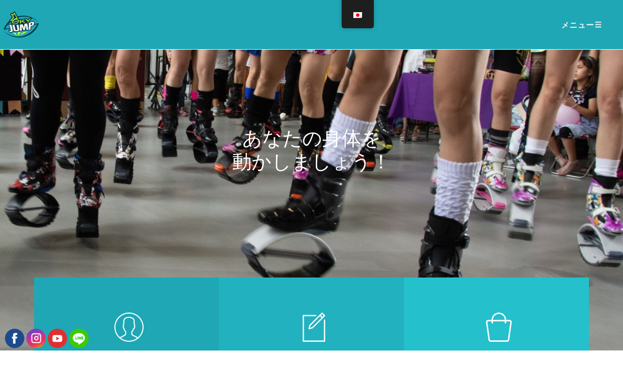

--- FILE ---
content_type: text/html; charset=UTF-8
request_url: https://www.skyjump.jp/
body_size: 37049
content:
<!DOCTYPE html>
<html lang="en">
<head>
	<title>SKYJUMP-Kangooboots/リバウンドブーツを使ったフィットネスエクササイズ</title>
<meta charset="utf-8">
<meta http-equiv="X-UA-Compatible" content="IE=edge">
<meta name="description" content="SKYJUMP-Kangooboots/リバウンドブーツを使ったフィットネスエクササイズ">
<meta name="viewport" content="width=device-width, initial-scale=1">

<meta property="og:type" content="blog" />
<meta property="og:url" content="https://www.skyjump.jp/">
<meta property="og:title" content="SKYJUMP-Kangooboots/リバウンドブーツを使ったフィットネスエクササイズ" />
<meta property="og:description" content="SKYJUMP-Kangooboots/リバウンドブーツを使ったフィットネスエクササイズ" />
<meta property="og:site_name" content="SKYJUMP.JP" />
<meta property="og:image" content='https://www.skyjump.jp/images/skyjump-top.png'>
<meta property="og:image:secure_url" content="https://www.skyjump.jp/images/skyjump-top.png" />

<link rel="stylesheet" type="text/css" href="styles/bootstrap-4.1.2/bootstrap.min.css">
<link href="plugins/font-awesome-4.7.0/css/font-awesome.min.css" rel="stylesheet" type="text/css">
<link rel="stylesheet" type="text/css" href="plugins/OwlCarousel2-2.2.1/owl.carousel.css">
<link rel="stylesheet" type="text/css" href="plugins/OwlCarousel2-2.2.1/owl.theme.default.css">
<link rel="stylesheet" type="text/css" href="plugins/OwlCarousel2-2.2.1/animate.css">
<link rel="stylesheet" type="text/css" href="plugins/colorbox/colorbox.css">
<link rel="stylesheet" type="text/css" href="plugins/leaflet/leaflet.css">
<link rel='stylesheet' id='trp-language-switcher-style-css' href='/blog/wp-content/plugins/translatepress-multilingual/assets/css/trp-floater-language-switcher.css' type='text/css' media='all' />
<link rel='stylesheet' id='trp-language-switcher-style-css' href='/blog/wp-content/plugins/translatepress-multilingual/assets/css/trp-language-switcher.css' type='text/css' media='all' />
<style>#trp-floater-ls.trp-top-right{right:40%;}</style>
<!-- Google Tag Manager -->
<script>(function(w,d,s,l,i){w[l]=w[l]||[];w[l].push({'gtm.start':new Date().getTime(),event:'gtm.js'});var f=d.getElementsByTagName(s)[0],j=d.createElement(s),dl=l!='dataLayer'?'&l='+l:'';j.async=true;j.src='https://www.googletagmanager.com/gtm.js?id='+i+dl;f.parentNode.insertBefore(j,f);})(window,document,'script','dataLayer','GTM-T8Q9W4Q');</script>
<!-- End Google Tag Manager -->
<!-- Meta Pixel Code -->
<script>
!function(f,b,e,v,n,t,s)
{if(f.fbq)return;n=f.fbq=function(){n.callMethod?
n.callMethod.apply(n,arguments):n.queue.push(arguments)};
if(!f._fbq)f._fbq=n;n.push=n;n.loaded=!0;n.version='2.0';
n.queue=[];t=b.createElement(e);t.async=!0;
t.src=v;s=b.getElementsByTagName(e)[0];
s.parentNode.insertBefore(t,s)}(window, document,'script',
'https://connect.facebook.net/en_US/fbevents.js');
fbq('init', '1675210459814778');
fbq('track', 'PageView');
</script>
<noscript><img height="1" width="1" style="display:none"
src="https://www.facebook.com/tr?id=1675210459814778&ev=PageView&noscript=1"
/></noscript>
<!-- End Meta Pixel Code -->
	<link rel="stylesheet" type="text/css" href="styles/main_styles.css?v=2019120501">
	<link rel="stylesheet" type="text/css" href="styles/responsive.css">
	<script>
	fbq('track', 'ViewContent', {
	  content_name: 'Homepage',
	  content_category: 'Institucional'
	});
	</script>
</head>
<body>
<div class="super_container">
		<header class="header pl-3">
		<div class="container-fluid">
			<div class="row">
				<div class="col">
					<div class="header_content d-flex flex-row align-items-center justify-content-start trans_400">
						<a href="index.html"><div class="logo d-flex flex-row align-items-center justify-content-start"><img src="images/logo.png" alt="SkyJUMP" height="60"></div></a>
						<nav class="main_nav">
							<ul class="d-flex flex-row align-items-center justify-content-start">
								<li><a href="quemsomos.html">私たちは</a></li>
								<li><a href="index.html">スカイジャンプについて</a></li>
								<li><a href="botas.html">ブーツ</a></li>
								<li><a href="treinamento.html">トレーニング</a></li>
								<li><a href="instrutores.html">インストラクター</a></li>
								<li><a href="ondeencontrar.html">施設のご案内</a></li>
								<li><a href="news.html">ニュース</a></li>
								<li><a href="eventos.html">イベント</a></li>
								<li><a href="contato.html">連絡先</a></li>
								<li><a href="https://skyjumpshop.com/">ショップ</a></li>
							</ul>
						</nav>
						<div class="phone d-flex flex-row align-items-center justify-content-start ml-auto"><i class="fa fa-phone" aria-hidden="true"></i><div>(+81) 090-6614-2177</div></div>
					</div>
				</div>
			</div>
		</div>
	</header>
	<!-- Hamburger -->
	<div class="hamburger_bar trans_400 d-flex flex-row align-items-center justify-content-start">
		<div class="hamburger">
			<div class="menu_toggle d-flex flex-row align-items-center justify-content-start">
				<span style="width:70px;">メニュー</span>
				<div class="hamburger_container">
					<div class="menu_hamburger">
						<div class="line_1 hamburger_lines" style="transform: matrix(1, 0, 0, 1, 0, 0);"></div>
						<div class="line_2 hamburger_lines" style="visibility: inherit; opacity: 1;"></div>
						<div class="line_3 hamburger_lines" style="transform: matrix(1, 0, 0, 1, 0, 0);"></div>
					</div>
				</div>
			</div>
		</div>
	</div>
	<!-- Menu -->
	<div class="menu trans_800">
		<div class="menu_content d-flex flex-column align-items-center justify-content-center text-center">
			<ul>
				<!--<li><a href="index.html">Home</a></li>-->
				<li><a href="quemsomos.html">私たちは</a></li>
				<li><a href="index.html">スカイジャンプについて</a></li>
				<li><a href="botas.html">ブーツ</a></li>
				<li><a href="treinamento.html">トレーニング</a></li>
				<li><a href="instrutores.html">インストラクター</a></li>
				<li><a href="ondeencontrar.html">施設のご案内</a></li>
				<li><a href="news.html">ニュース</a></li>
				<li><a href="eventos.html">イベント</a></li>
				<li><a href="contato.html">連絡先</a></li>
				<li><a href="https://skyjumpshop.com/">ショップ</a></li>
			</ul>
		</div>
		<div class="menu_phone d-flex flex-row align-items-center justify-content-start"><i class="fa fa-phone" aria-hidden="true"></i><span style="color:#fff;">(+81) 090-6614-2177</span></div>
	</div>	<!-- Home -->
	<div class="home">
		<div class="background_image" style="background-image:url(images/index.jpg)"></div>
		<div class="overlay"></div>
		<div class="home_container">
			<div class="container">
				<div class="row">
					<div class="col">
						<div class="home_content text-center">
							<div class="home_title">あなたの身体を<br>動かしましょう！</div>
						</div>
					</div>
				</div>
			</div>
		</div>
	</div>
	<!-- Boxes -->
	<div class="boxes">
		<div class="container">
			<div class="row">
				<div class="col">
					<div class="boxes_container d-flex flex-lg-row flex-column align-items-start justify-content-start" style="margin-top:120px;">
						<div class="box" style="min-height:290px;">
							<div class="box_title"><a href="treinamento.html" style="color:#fff;"><img src="images/icon_1.png" alt="" /><br />Sky JUMPのインストラクターになろう</a></div>
							<div class="box_text d-none"><p>トレーニングに参加し、専門家向けのトレーニングプログラムを確認してください。</p></div>
						</div>
						<div class="box" style="min-height:290px;">
							<div class="box_title"><a href="skyjump-basico.html" style="color:#fff;"><img src="images/icon_2.png" alt="" /><br />Sky JUMP フィットネスオンライン</a></div>
							<div class="box_text d-none"><p>アカデミーで別のクラスを提供し、より多くの生徒を持ちましょう！</p></div>
						</div>
						<div class="box" style="min-height:290px;">
							<div class="box_title"><a href="https://skyjumpshop.com/" style="color:#fff;"><img src="images/icon_3.png" alt="" /><br />Sky JUMP ショップオンライン</a></div>
							<div class="box_text d-none"><p>スカイジャンプビジネスパートナーになって、収入を増やしましょう。</p></div>
						</div>
					</div>
				</div>
			</div>
		</div>
	</div>
	<!-- About -->
	<div class="about">
		<div class="container about_container">
			<div class="row mb-5">
            	<div class="col-12 col-lg-6 mb-5">
            		<table class="table table-bordered">
						<thead>
							<tr>
							  <th colspan="2" bgcolor="#1FA7B5" style="border-color:#1FA7B5;" class="text-center text-white h3">ニュース</th>
							</tr>
						</thead>
						<tbody>
							<tr>	<th class="text-center"><a href="news.html" class="text-decoration-none text-dark">20/09/2025</a></th>		<td><a href="news.html" class="text-decoration-none text-dark">Expo Mundial Osaka 2025</a></td></tr><tr>	<th class="text-center"><a href="news.html" class="text-decoration-none text-dark">30/08/2025</a></th>		<td><a href="news.html" class="text-decoration-none text-dark">Coletando Cultural Brasil e Japão</a></td></tr><tr>	<th class="text-center"><a href="news.html" class="text-decoration-none text-dark">24/09/2023</a></th>		<td><a href="news.html" class="text-decoration-none text-dark">SkyJUMP Dance Festival 2023</a></td></tr><tr>	<th class="text-center"><a href="news.html" class="text-decoration-none text-dark">24/09/2023</a></th>		<td><a href="news.html" class="text-decoration-none text-dark">INSTRUCTORS - Sky JUMP Dance Festival 2023</a></td></tr><tr>	<th class="text-center"><a href="news.html" class="text-decoration-none text-dark">24/09/2023</a></th>		<td><a href="news.html" class="text-decoration-none text-dark">INSTRUCTORS - Sky JUMP Dance Festival 2023</a></td></tr>						</tbody>
					</table>
				</div>
				<div class="col-12 col-lg-6 mb-5">
            		<table class="table table-bordered">
						<thead>
							<tr>
							  <th colspan="2" bgcolor="#1FA7B5" style="border-color:#1FA7B5;" class="text-center text-white h3">イベント</th>
							</tr>
						</thead>
						<tbody>
							<tr>	<th class="text-center"><a href="eventos.html" class="text-decoration-none text-dark">20/09/2025</a></th>		<td><a href="eventos.html" class="text-decoration-none text-dark">Sky JUMP - Expo Osaka 2025</a></td></tr><tr>	<th class="text-center"><a href="eventos.html" class="text-decoration-none text-dark">20/09/2025</a></th>		<td><a href="eventos.html" class="text-decoration-none text-dark">Expo Mundial Osaka 2025</a></td></tr><tr>	<th class="text-center"><a href="eventos.html" class="text-decoration-none text-dark">14/09/2025</a></th>		<td><a href="eventos.html" class="text-decoration-none text-dark">Dia de gravação vídeo Coreografia</a></td></tr><tr>	<th class="text-center"><a href="eventos.html" class="text-decoration-none text-dark">30/08/2025</a></th>		<td><a href="eventos.html" class="text-decoration-none text-dark">Lançamento Coletânea Cultural Brasil e Japão</a></td></tr><tr>	<th class="text-center"><a href="eventos.html" class="text-decoration-none text-dark">10/11/2024</a></th>		<td><a href="eventos.html" class="text-decoration-none text-dark">Sky JUMP Dance Festival 2024</a></td></tr>						</tbody>
					</table>
				</div>
			</div>
			<div class="row">
            	<div class="col-12">
            		<video width="100%" class="pb-5 mb-5" controls><source src="video2.mp4" type="video/mp4">お使いのブラウザはHTML5ビデオをサポートしていません。</video>
				</div>
            	<div class="col-lg-6">
					<div class="about_content">
						<div class="section_title_container"><div class="section_title">スカイジャンプ<br>について</span></div></div>
						<div class="text_highlight">Sky JUMPは、リバウンドブーツを使ったフィットネスエクササイズの一種です。</div>
						<div class="about_text"><p>この特殊なブーツは最大80％の衝撃を吸収し、幅広い年齢や体型の人々が練習できる使いやすい設計となっています。<br>
<br>
Sky JUMPの練習には、Kangoo Jumpsのリバウンドブーツを履いて正しい姿勢を保つことが求められ、脚、おしり、お腹の筋肉を鍛えます。さらに、リバウンドブーツは足の関節を保護し、セルライトの改善や血流の促進にも役立ちます。<br>
<br>
このダンスクラスでは、リバウンドブーツを使った独自の振り付けにより、明るく楽しい雰囲気の中でカロリー消費と共にバランス、機動性、音楽性、運動協調性、体力の維持を発展させます。サンドラ・マツモト教授によって開発され、リバウンドブーツを活用したこのエクササイズは、健康的なライフスタイルをサポートします。<br>
<br>
Kangoo Jumpsは、リバウンドブーツの先駆者として知られる革命的なフィットネス機器のメーカーです。この革新的なブランドは、特許取得済みのテクノロジーを駆使し、健康とフィットネスを追求する人々に向けた製品を提供しています。<br>
<br>
SKYJUMPはKangoo Jumpsの日本公式販売代理店です。</p></div>
					</div>
				</div>
			</div>
		</div>
		<div class="about_background">
			<div class="container fill_height">
				<div class="row fill_height">
					<div class="col-lg-6 offset-lg-6 fill_height">
						<div class="about_image"><img src="images/a1.jpg?v=20200301" alt=""></div>
					</div>
				</div>
			</div>
		</div>
	</div>
	<br><br>
	<!-- Testimonials -->
	<div class="testimonials">
	<div class="parallax_background parallax-window" data-parallax="scroll" data-image-src="images/testimonials.jpg" data-speed="0.8"></div>
	<div class="container">
		<div class="row">
			<div class="col-lg-12">
				<div class="section_title_container">
					<div class="section_title">堆積</div>
				</div>
			</div>
		</div>
		<br /><br /><br /><br />
		<div class="row">
				<div class="col-lg-6">		<div class="test d-flex flex-row align-items-start justify-content-start"><div><div class="test_image"><img src="[data-uri]" alt="" />		</div></div><div class="test_content">			<div class="test_name"><a href="#">パトリシア・ワガツマ</a></div><div class="test_text"><p>心にも身体にも良い!! すごい！ 大好き！！</p></div>		</div></div>	</div>	<div class="col-lg-6">		<div class="test d-flex flex-row align-items-start justify-content-start"><div><div class="test_image"><img src="[data-uri]" alt="" />		</div></div><div class="test_content">			<div class="test_name"><a href="#">フレイレ・ムクヤマ</a></div><div class="test_text"><p>軽量化と運動協調の改善ができました！</p></div>		</div></div>	</div>	<div class="col-lg-6">		<div class="test d-flex flex-row align-items-start justify-content-start"><div><div class="test_image"><img src="[data-uri]" alt="" />		</div></div><div class="test_content">			<div class="test_name"><a href="#">クリスティアーネ・スーザ</a></div><div class="test_text"><p>とてもお勧めのSKYJUMP🥰私は非常に座りがちな人で、ほとんど運動をしていませんでした。ジムで時々行ったのは、娘のダニが実験クラスに連れて行ってくれただけです。結局、クラスに行かずには行けませんでした。 私の人生に多くの利点をもたらしています：自尊心、気質、運動協調、抵抗、体重減少と友情は別として😊私を励まし、応援してくれたことに対して松本サンドラに感謝☺️励ましのアンジェラ、ありがとうございました ソニーニャ、ナオミ、マユミ、ユキ...</p></div>		</div></div>	</div>	<div class="col-lg-6">		<div class="test d-flex flex-row align-items-start justify-content-start"><div><div class="test_image"><img src="[data-uri]" alt="" />		</div></div><div class="test_content">			<div class="test_name"><a href="#">村永真由美</a></div><div class="test_text"><p>SKY JUMPは単なるダンスではなく、情熱があるんです！ 私は有効的なSKY JUMPクラスを受講するまで非常に座りがちな人でした、Jumpは私に身体運動をする別の楽しい方法を教えてくれました。 スカイジャンプは、気質、抵抗、運動協調、音楽性、減量、高い自尊心、姿勢、新しい友達など、私の人生にいくつかの利点をもたらしました。 みんなに超オススメ!!</p></div>		</div></div>	</div>	<div class="col-lg-6">		<div class="test d-flex flex-row align-items-start justify-content-start"><div><div class="test_image"><img src="[data-uri]" alt="" />		</div></div><div class="test_content">			<div class="test_name"><a href="#">ベアトリス小島</a></div><div class="test_text"><p>とても楽しくて楽しいです❤️❤️</p></div>		</div></div>	</div>	<div class="col-lg-6">		<div class="test d-flex flex-row align-items-start justify-content-start"><div><div class="test_image"><img src="[data-uri]" alt="" />		</div></div><div class="test_content">			<div class="test_name"><a href="#">杉谷ルアナ</a></div><div class="test_text"><p>SKY JUMPを練習することの楽しさがわかった、そしてこのダンスは、体と心にとても良いです！</p></div>		</div></div>	</div>		</div>
	</div>
</div>	
	<!-- Gallery -->
	<div class="gallery">
	<div class="gallery_slider_container">
		<div class="owl-carousel owl-theme gallery_slider">
			<div class="owl-item"><img src="images/g_01.jpg" alt=""></div>
			<div class="owl-item"><img src="images/g_02.jpg" alt=""></div>
			<div class="owl-item"><img src="images/g_03.jpg" alt=""></div>
			<div class="owl-item"><img src="images/g_04.jpg" alt=""></div>
			<div class="owl-item"><img src="images/g_05.jpg" alt=""></div>
			<div class="owl-item"><img src="images/g_06.jpg" alt=""></div>
			<div class="owl-item"><img src="images/g_07.jpg" alt=""></div>
			<div class="owl-item"><img src="images/g_08.jpg" alt=""></div>
		</div>
	</div>
</div>	
	<!-- Footer -->
	<footer class="footer">		
	<div class="container">
		<div class="row">
			<div class="col-lg-8 offset-lg-2">
				<div class="footer_container">
					<div class="footer_content">
						<div class="footer_sn d-block text-center py-4">
							<a href="https://www.facebook.com/skyjumpjp" target="_blank"><img src="images/icon_facebook.png" alt="Facebook" width="60"></a>
							<a href="https://instagram.com/skyjumpofficial_jpn?igshid=NzZhOTFlYzFmZQ==" target="_blank"><img src="images/icon_instagram.png" alt="Instagram" width="60"></a>							<a href="https://www.youtube.com/channel/UCLky1-PxqxuSoUJZu3nD4xw" target="_blank"><img src="images/icon_youtube.png" alt="Youtube" width="60"></a>
							<a href="https://lin.ee/MFhShOw" target="_blank"><img src="images/icon_line.png" alt="Line" width="60"></a>
						</div>
						<div class="footer_logo"><a href="index.html"><div class="logo d-flex flex-row align-items-center justify-content-center"><img src="images/logo.png" alt=""></div></a></div>
						<div class="copyright d-flex flex-row align-items-start justify-content-sm justify-content-center">Copyright &copy;<script>document.write(new Date().getFullYear());</script> All rights reserved</div>
					</div>
				</div>
			</div>
		</div>
	</div>
</footer>
<div id="langSelect" style="position:fixed;left:10px;bottom:5px;z-index:999999">
<!--
	<a href="?la=pt"><img src="images/pt.png" alt="Português" title="Português" /></a>
	<a href="?la=ja"><img src="images/ja.png" alt="日本語" title="日本語" /></a>
-->
	<a href="https://www.facebook.com/skyjumpjp" target="_blank"><img src="images/icon_facebook.png" alt="Facebook" width="40"></a>
	<a href="https://instagram.com/skyjumpofficial_jpn?igshid=NzZhOTFlYzFmZQ==" target="_blank"><img src="images/icon_instagram.png" alt="Instagram" width="40"></a>	<a href="https://www.youtube.com/channel/UCLky1-PxqxuSoUJZu3nD4xw" target="_blank"><img src="images/icon_youtube.png" alt="Youtube" width="40"></a>
	<a href="https://lin.ee/MFhShOw" target="_blank"><img src="images/icon_line.png" alt="Line" width="40"></a>
</div>
<div id="trp-floater-ls" onclick="" data-no-translation="" class="trp-language-switcher-container trp-floater-ls-flags trp-top-right trp-color-dark only-flags">
	<div id="trp-floater-ls-current-language" class="">
	<a href="#" class="trp-floater-ls-disabled-language trp-ls-disabled-language"><img class="trp-flag-image" src="/blog/wp-content/plugins/translatepress-multilingual/assets/images/flags/ja.png" width="18" height="12" alt="日本語" title="日本語"></a>	</div>
	<div id="trp-floater-ls-language-list" class="">
		<div class="trp-language-wrap" style="padding:10px;">
			<a href="?la=ja"><img class="trp-flag-image" src="/blog/wp-content/plugins/translatepress-multilingual/assets/images/flags/ja.png" width="18" height="12" alt="日本語" title="日本語"></a>
			<a href="?la=pt"><img class="trp-flag-image" src="/blog/wp-content/plugins/translatepress-multilingual/assets/images/flags/pt_BR.png" width="18" height="12" alt="Português" title="Português"></a>
		</div>
	</div>
</div>	
</div>
<script src="js/jquery-3.2.1.min.js"></script>
<script src="styles/bootstrap-4.1.2/popper.js"></script>
<script src="styles/bootstrap-4.1.2/bootstrap.min.js"></script>
<script src="plugins/greensock/TweenMax.min.js"></script>
<script src="plugins/greensock/TimelineMax.min.js"></script>
<script src="plugins/scrollmagic/ScrollMagic.min.js"></script>
<script src="plugins/greensock/animation.gsap.min.js"></script>
<script src="plugins/greensock/ScrollToPlugin.min.js"></script>
<script src="plugins/OwlCarousel2-2.2.1/owl.carousel.js"></script>
<script src="plugins/easing/easing.js"></script>
<script src="plugins/progressbar/progressbar.min.js"></script>
<script src="plugins/parallax-js-master/parallax.min.js"></script>
<script src="plugins/colorbox/jquery.colorbox-min.js"></script>
<script src="plugins/leaflet/leaflet.js"></script>
<script src="js/custom.js"></script>
<!-- Google Tag Manager (noscript) -->
<noscript><iframe src="https://www.googletagmanager.com/ns.html?id=GTM-T8Q9W4Q" height="0" width="0" style="display:none;visibility:hidden"></iframe></noscript>
<!-- End Google Tag Manager (noscript) -->
<script>
// Função de segurança
function safeTrack(eventName, params) {
  if (typeof fbq === 'function') {
    fbq('track', eventName, params);
  } else {
    console.warn('fbq not loaded yet:', eventName, params);
  }
}

// Disparar ao clicar em qualquer link de localização
document.addEventListener('click', function(e) {
  const link = e.target.closest('.local-link');
  if (!link) return;

  const city = link.getAttribute('data-city') || link.textContent.trim();
  const href = link.href;

  safeTrack('LocationClick', {
    content_name: 'Onde Encontrar',
    content_category: 'Localização',
    city: city,
    destination: href
  });
});
</script>
</body>
</html>

--- FILE ---
content_type: text/css
request_url: https://www.skyjump.jp/styles/main_styles.css?v=2019120501
body_size: 21285
content:
@charset "utf-8";
/* CSS Document */

/******************************

[Table of Contents]

1. Fonts
2. Body and some general stuff
3. Header
4. Menu
5. Home
6. Boxes
7. About
8. Testimonials
9. Gallery
10. Services
11. Blog
12. Footer


******************************/

/***********
1. Fonts
***********/

@import url('https://fonts.googleapis.com/css?family=Montserrat:200,300,400,500,600,700');

/*********************************
2. Body and some general stuff
*********************************/

*
{
	margin: 0;
	padding: 0;
	-webkit-font-smoothing: antialiased;
	-webkit-text-shadow: rgba(0,0,0,.01) 0 0 1px;
	text-shadow: rgba(0,0,0,.01) 0 0 1px;
}
body
{
	font-family: 'Montserrat', sans-serif;
	font-size: 14px;
	font-weight: 400;
	background: #FFFFFF;
	color: #fff;
}
div
{
	display: block;
	position: relative;
	-webkit-box-sizing: border-box;
    -moz-box-sizing: border-box;
    box-sizing: border-box;
}
ul
{
	list-style: none;
	margin-bottom: 0px;
}
p
{
	font-family: 'Montserrat', sans-serif;
	font-size: 14px;
	line-height: 2;
	font-weight: 400;
	color: #535353;
	-webkit-font-smoothing: antialiased;
	-webkit-text-shadow: rgba(0,0,0,.01) 0 0 1px;
	text-shadow: rgba(0,0,0,.01) 0 0 1px;
}
p a
{
	display: inline;
	position: relative;
	color: inherit;
	border-bottom: solid 1px #ffa07f;
	-webkit-transition: all 200ms ease;
	-moz-transition: all 200ms ease;
	-ms-transition: all 200ms ease;
	-o-transition: all 200ms ease;
	transition: all 200ms ease;
}
p:last-of-type
{
	margin-bottom: 0;
}
a
{
	-webkit-transition: all 200ms ease;
	-moz-transition: all 200ms ease;
	-ms-transition: all 200ms ease;
	-o-transition: all 200ms ease;
	transition: all 200ms ease;
}
a, a:hover, a:visited, a:active, a:link
{
	text-decoration: none;
	-webkit-font-smoothing: antialiased;
	-webkit-text-shadow: rgba(0,0,0,.01) 0 0 1px;
	text-shadow: rgba(0,0,0,.01) 0 0 1px;
}
p a:active
{
	position: relative;
	color: #FF6347;
}
p a:hover
{
	color: #FFFFFF;
	background: #ffa07f;
}
p a:hover::after
{
	opacity: 0.2;
}
::selection
{
	background: rgba(249,140,0,0.75);
	color: #FFFFFF;
}
p::selection
{
	
}
h1{font-size: 48px;}
h2{font-size: 36px;}
h3{font-size: 24px;}
h4{font-size: 18px;}
h5{font-size: 14px;}
h1, h2, h3, h4, h5, h6
{
	font-family: 'Montserrat', sans-serif;
	-webkit-font-smoothing: antialiased;
	-webkit-text-shadow: rgba(0,0,0,.01) 0 0 1px;
	text-shadow: rgba(0,0,0,.01) 0 0 1px;
	line-height: 1.2;
}
h1::selection, 
h2::selection, 
h3::selection, 
h4::selection, 
h5::selection, 
h6::selection
{
	
}
.form-control
{
	color: #db5246;
}
section
{
	display: block;
	position: relative;
	box-sizing: border-box;
}
.clear
{
	clear: both;
}
.clearfix::before, .clearfix::after
{
	content: "";
	display: table;
}
.clearfix::after
{
	clear: both;
}
.clearfix
{
	zoom: 1;
}
.float_left
{
	float: left;
}
.float_right
{
	float: right;
}
.trans_200
{
	-webkit-transition: all 200ms ease;
	-moz-transition: all 200ms ease;
	-ms-transition: all 200ms ease;
	-o-transition: all 200ms ease;
	transition: all 200ms ease;
}
.trans_300
{
	-webkit-transition: all 300ms ease;
	-moz-transition: all 300ms ease;
	-ms-transition: all 300ms ease;
	-o-transition: all 300ms ease;
	transition: all 300ms ease;
}
.trans_400
{
	-webkit-transition: all 400ms ease;
	-moz-transition: all 400ms ease;
	-ms-transition: all 400ms ease;
	-o-transition: all 400ms ease;
	transition: all 400ms ease;
}
.trans_500
{
	-webkit-transition: all 500ms ease;
	-moz-transition: all 500ms ease;
	-ms-transition: all 500ms ease;
	-o-transition: all 500ms ease;
	transition: all 500ms ease;
}
.trans_800
{
	-webkit-transition: all 800ms ease;
	-moz-transition: all 800ms ease;
	-ms-transition: all 800ms ease;
	-o-transition: all 800ms ease;
	transition: all 800ms ease;
}
.fill_height
{
	height: 100%;
}
.super_container
{
	width: 100%;
	overflow: hidden;
}
.prlx_parent
{
	overflow: hidden;
}
.prlx
{
	height: 130% !important;
}
.parallax-window
{
    min-height: 400px;
    background: transparent;
}
.parallax_background
{
	position: absolute;
	top: 0;
	left: 0;
	width: 100%;
	height: 100%;
}
.background_image
{
	position: absolute;
	top: 50px;
	left: 0;
	width: 100%;
	height: 100%;
	background-repeat: no-repeat;
	background-size: cover;
	background-position: center center;
}
.nopadding
{
	padding: 0px !important;
}
.button
{
	width: 190px;
	height: 43px;
	border-radius: 22px;
	background: #f98c00;
	box-shadow: 0 0 1px 0 #FFFFFF inset, 0 0 1px 0 #FFFFFF;
	text-align: center;
}
.button a
{
	display: block;
	position: relative;
	width: 100%;
	height: 100%;
	line-height: 43px;
	font-size: 16px;
	font-weight: 500;
	color: #fff;
	z-index: 1;
}
.button a::before
{
	position: absolute;
	left: 50%;
	top: 0;
	-webkit-transform: translateX(-50%);
	-moz-transform: translateX(-50%);
	-ms-transform: translateX(-50%);
	-o-transform: translateX(-50%);
	transform: translateX(-50%);
	width: 130px;
	height: 100%;
	content: '';
	background: #ff9711;
	border-radius: 22px;
	z-index: -1;
	-webkit-transition: all 200ms ease;
	-moz-transition: all 200ms ease;
	-ms-transition: all 200ms ease;
	-o-transition: all 200ms ease;
	transition: all 200ms ease;
}
.button:hover a::before
{
	width: 100%;
}
.section_subtitle
{
	font-size: 12px;
	font-weight: 600;
	text-transform: uppercase;
	color: #ff9711;
	line-height: 0.75;
}
.section_title
{
	font-size: 72px;
	font-weight: 400;
	color: #262626;
	line-height: 1.1;
	margin-top: 3px;
}
.section_title span
{
	font-weight: 600;
}
.rating i::before
{
	font-family: 'FontAwesome';
	content: "\f005";
	font-style: normal;
	margin-right: 4px;
	color: #e0cccd;
}
.rating_1 i:first-child::before{color: #fba40e;}
.rating_2 i:first-child::before{color: #fba40e;}
.rating_2 i:nth-child(2)::before{color: #fba40e;}
.rating_3 i:first-child::before{color: #fba40e;}
.rating_3 i:nth-child(2)::before{color: #fba40e;}
.rating_3 i:nth-child(3)::before{color: #fba40e;}
.rating_4 i:first-child::before{color: #fba40e;}
.rating_4 i:nth-child(2)::before{color: #fba40e;}
.rating_4 i:nth-child(3)::before{color: #fba40e;}
.rating_4 i:nth-child(4)::before{color: #fba40e;}
.rating_5 i:first-child::before{color: #fba40e;}
.rating_5 i:nth-child(2)::before{color: #fba40e;}
.rating_5 i:nth-child(3)::before{color: #fba40e;}
.rating_5 i:nth-child(4)::before{color: #fba40e;}
.rating_5 i:nth-child(5)::before{color: #fba40e;}

/*********************************
3. Header
*********************************/

.header
{
	position: fixed;
	top: 0;
	left: 0;
	width: 100%;
	border-bottom: solid 1px #FFFFFF;
	background: #1FA7B5;
	z-index: 100;
}
.header_content
{
	width: 100%;
	height: 101px;
}
.header.scrolled .header_content
{
	height: 65px;
}
.logo
{
	left: -30px;
}
.logo > div
{
	font-size: 28.3px;
	line-height: 0.75;
	color: #FFFFFF;
	font-weight: 700;
}
.logo > div span
{
	font-weight: 300;
	text-transform: uppercase;
}
.main_nav
{
	margin-left: 30px;
}
.main_nav ul li:not(:last-of-type)
{
	margin-right: 35px;
}
.main_nav ul li a
{
	font-size: 16px;
	font-weight: 300;
	color: #fff;
}
.main_nav ul li.active a,
.main_nav ul li a:hover
{
	color: #fff;
	font-weight: bold;
}
.phone
{
	height: 43px;
	padding-left: 23px;
	padding-right: 20px;
	border-radius: 22px;
	border: solid 1px #fff;
	box-shadow: 0 0 1px 0 #fff inset, 0 0 1px 0 #fff;
}
.phone i
{
	font-size: 18px;
	color: #fff;
	margin-right: 12px;
}
.phone > div
{
	font-size: 16px;
	font-weight: 300;
	color: #fff;
}
.hamburger_bar
{
	position: fixed;
	top: 0;
	right: calc((100vw - 690px) / 2 - 15px);
	width: auto;
	height: 101px;
	z-index: 102;
}
.hamburger_bar.scrolled
{
	height: 65px;
}
.hamburger
{
	display: none;
	position: absolute;
	top: 50%;
	-webkit-transform: translateY(-50%);
	-moz-transform: translateY(-50%);
	-ms-transform: translateY(-50%);
	-o-transform: translateY(-50%);
	transform: translateY(-50%);
	right: 0px;
	cursor: pointer;
	padding: 15px;
	z-index: 2;
}
.menu_toggle
{
	display: block;
}
.menu_hamburger
{
	display: block;
	position: relative;
	width: 12px;
	height: 12px;
}
.hamburger_lines
{
	display: block;
	position: absolute;
	left: 0px;
	width: 100%;
	height: 2px;
	background: #F7F7F7;
	-webkit-transition: all 800ms ease;
	-moz-transition: all 800ms ease;
	-ms-transition: all 800ms ease;
	-o-transition: all 800ms ease;
	transition: all 800ms ease;
	transform-origin: center center;
}
.line_1
{
	top: 0px;
}
.line_2
{
	top: 5px;
}
.line_3
{
	top: 10px;
}
.hamburger.active .line_1
{
	transform: translateY(5px) rotate(45deg) !important;
}
.hamburger.active .line_3
{
	transform: translateY(-5px) rotate(-45deg) !important;
}
.hamburger.active .line_2
{
	opacity: 0 !important;
}
.menu_toggle span
{
	display: block;
	position: relative;
	font-size: 16px;
	font-weight: 700;
	line-height: 12px;
	letter-spacing: 1px;
	text-transform: uppercase;
	color: #F7F7F7;
	margin-top: 1px;
}

/*********************************
4. Menu
*********************************/

.menu
{
	position: fixed;
	top: 0;
	left: 0;
	width: 100vw;
	height: 100vh;
	background: rgba(31,167,181,0.95);
	z-index: 101;
	visibility: hidden;
	opacity: 0;
	padding-bottom: 100px;
}
.menu.active
{
	visibility: visible;
	opacity: 1;
}
.menu_content
{
	width: 100%;
	height: 100%;
}
.menu_content ul li:not(:last-child)
{
	margin-bottom: 3px;
}
.menu_content ul li
{
	display: block;
}
.menu_content ul li a
{
	display: block;
	font-size: 24px;
	text-transform: uppercase;
	color: rgba(255,255,255,1);
	font-weight: bold;
	letter-spacing: 0.075em;
}
.menu_content ul:hover li a
{
	color: rgba(255,255,255,0.5);
}
.menu_content ul li a:hover
{
	color: rgba(255,255,255,1);
}
.menu_phone
{
	position: absolute;
	width:60%;
	text-align:center;
	left: 50%;
	-webkit-transform: translateX(-50%);
	-moz-transform: translateX(-50%);
	-ms-transform: translateX(-50%);
	-o-transform: translateX(-50%);
	transform: translateX(-50%);
	bottom: 100px;
	height: 43px;
	padding-left: 23px;
	padding-right: 20px;
	border-radius: 22px;
	border: solid 1px #fff;
	box-shadow: 0 0 1px 0 #fff inset, 0 0 1px 0 #fff;
}
.menu_phone i
{
	font-size: 18px;
	color: #fff;
	margin-right: 12px;
}
.menu_phone span{
	width:100%;
	text-align:center;
}

/*********************************
5. Home
*********************************/

.home
{
	width: 100%;
	height: 100vh;
	overflow: hidden;
}
.overlay
{
	position: absolute;
	left: 0;
	bottom: -270px;
	width: 120%;
	height: 270px;
	background: #FFFFFF;
	transform-origin: top left;
	/*transform: rotate(-8deg);*/
	z-index: 1;
	box-shadow: 0 0 1px 0 #FFFFFF inset, 0 0 1px 0 #FFFFFF;
}
.home_container
{
	position: absolute;
	left: 0;
	top: 30.61%;
	width: 100%;
}
.video_link
{
	display: inline-block;
	z-index: 1;
}
.video_icon
{
	width: 30px;
	height: 30px;
	background: #ff9711;
	border-radius: 50%;
	margin-right: 16px;
}
.video_icon i
{
	color: #FFFFFF;
	font-size: 10px;
}
.vimeo:focus
{
	outline: none;
}
.video_text
{
	font-size: 16px;
	font-weight: 500;
	color: #fff;
	-webkit-transition: all 200ms ease;
	-moz-transition: all 200ms ease;
	-ms-transition: all 200ms ease;
	-o-transition: all 200ms ease;
	transition: all 200ms ease;
}
.video_text:hover
{
	color: #ff9711;
}
.home_title
{
	font-size: 40px;
	font-weight: 400;
	color: #fff;
	line-height: 1.2;
	padding-top: 40px;
}
.home_subtitle
{
	font-size: 16px;
	font-weight: 500;
	color: #fff;
	margin-top: -6px;
}
.home_button
{
	border: solid 1px #FFFFFF;
	margin-top: 44px;
}
.home_button a
{
	line-height: 41px;
}

/*********************************
6. Boxes
*********************************/

.boxes
{
	z-index: 1;
	margin-top: -270px;
}
.box
{
	width: calc(100% / 3);
	min-height: 391px;
	padding-left: 47px;
	padding-top: 52px;
	padding-right: 37px;
	padding-bottom: 65px;
	text-align: center;
}
.box:first-child
{
	background: #1FA7B5;
}
.box:nth-child(2)
{
	background: #22B2BF; /* #606060; */
}
.box:nth-child(3)
{
	background: #24C0CC; /* #6C6C6C; */
}
.box_icon
{
	width: 66px;
	height: 66px;
}
.box_icon img
{
	max-width: 100%;
	margin-bottom: 60px;
}
.box_title
{
	font-size: 24px;
	font-weight: 400;
	color: #fff;
	line-height: 1.2;
	height: 150px;
	margin-top: 20px;
}
.box_title img
{
	max-width: 100%;
	margin-bottom: 30px;
}
.box_text
{
	margin-top: 20px;
}
.box_text p
{
	color: #FFFFFF;
}
.box_link_container
{
	position: absolute;
	left: 48px;
	bottom: -21px;
}
.box_link_container a
{
	display: block;
	width: 100%;
	height: 100%;
}
.box_link
{
	width: 41px;
	height: 41px;
	border-radius: 50%;
	background: #FFFFFF;
}
.box_link:hover
{
	transform: scale(1.2);
}
.box_link > div
{
	width: 39px;
	height: 39px;
	border-radius: 50%;
	background: #ff9711;
	font-size: 19.2px;
	font-weight: 500;
	color: #FFFFFF;
	line-height: 39px;
	text-align: center;
}

/*********************************
7. About
*********************************/

.about
{
	padding-top: 100px;
	margin-bottom: 150px;
	 background: #FFFFFF;
}
.about_container
{
	z-index: 2;
}
.about_content
{
	-webkit-transform: translateY(28px);
	-moz-transform: translateY(28px);
	-ms-transform: translateY(28px);
	-o-transform: translateY(28px);
	transform: translateY(28px);
}
.about_content .section_title, .about_content .text_highlight{
	color: #1FA7B5;
}

.about_background
{
	position: absolute;
	bottom: 0;
	right: 0;
	width: 100%;
	height: 100%;
	transform-origin: bottom right;
	/*
	-webkit-transform: rotate(-8deg);
	-moz-transform: rotate(-8deg);
	-ms-transform: rotate(-8deg);
	-o-transform: rotate(-8deg);
	transform: rotate(-8deg);
	*/
	background: #FFFFFF;
	z-index: 1;
}
.about_background::before
{
	position: absolute;
	top: 0;
	right: 0;
	width: 150%;
	height: 100%;
	background: #FFFFFF;
	content: '';
}
.about_overlay
{
	position: absolute;
	bottom: 0;
	right: 0;
	width: 2200px;
	height: 558px;
	background: #FFFFFF;
	transform-origin: bottom right;
	/*
	-webkit-transform: rotate(-8deg);
	-moz-transform: rotate(-8deg);
	-ms-transform: rotate(-8deg);
	-o-transform: rotate(-8deg);
	transform: rotate(-8deg);
	*/
	z-index: 1;
	padding-right: 190px;
}
.text_highlight
{
	font-size: 16px;
	font-weight: 600;
	color: #535353;
	line-height: 1.75;
	margin-top: 35px;
}
.about_text
{
	margin-top: 28px;
}
.about_button
{
	margin-top: 50px;
}
.about_image
{
	width: 100%;
	position: absolute;
	left: 50%;
	-webkit-transform: translateX(-50%);
	-moz-transform: translateX(-50%);
	-ms-transform: translateX(-50%);
	-o-transform: translateX(-50%);
	transform: translateX(-50%);
	bottom: 0;
}
.about_image img{
	width: 100%;
}

/*********************************
Team
*********************************/

.team
{
	padding-top: 100px;
	padding-bottom: 100px;
}
.team .section_title
{
	color: #fff;
}
.team_row
{
	margin-top: 70px;
}
.team_col
{
	padding-bottom: 70px;
}
.team_item
{
	width: 100%;
}
.team_item img
{
	max-width: 100%;
}
.team_panel
{
	position: absolute;
	left: 50%;
	-webkit-transform: translateX(-50%);
	-moz-transform: translateX(-50%);
	-ms-transform: translateX(-50%);
	-o-transform: translateX(-50%);
	transform: translateX(-50%);
	bottom: -48px;
	width: 233px;
	height: 80px;
	background: #1FA7B5;
}
.team_name a
{
	font-size: 16px;
	font-weight: 500;
	color: #fff;
}
.team_title
{
	font-size: 10px;
	font-weight: 400;
	color: #FFFFFF;
	text-transform: uppercase;
	margin-top: 3px;
}


/*********************************
8. Testimonials
*********************************/

.testimonials
{
	padding-top: 116px;
	padding-bottom: 100px;
}
.testimonials .section_title
{
	color: #fff;
}
.test:not(:last-child)
{
	margin-bottom: 82px;
}
.test_image
{
	width: 53px;
	height: 53px;
	border-radius: 50%;
	overflow: hidden;
}
.test_content
{
	padding-left: 40px;
	padding-bottom: 30px;
}
.test_1
{
	margin-top: 137px;
}
.test_name
{
	margin-top: 3px;
}
.test_name a
{
	font-size: 20px;
	font-weight: 300;
	color: #FFFFFF;
}
.test_name a:hover
{
	color: #ff9711;
}
.test_title
{
	font-size: 12px;
	font-weight: 600;
	color: #ff9711;
	line-height: 0.75;
	text-transform: uppercase;
	margin-top: 9px;
}

.test_text p
{
	font-style: italic;
	color: #a8a8a8;
}
.test_rating
{
	margin-top: 14px;
}
.rating i::before
{
	font-size: 10px;
	margin-right: 4px;
}
.test_button_row
{
	margin-top: 72px;
}
.test_button
{
	display: inline-block;
	box-shadow: 0 0 1px 0 #f98c00 inset, 0 0 1px 0 #f98c00;
}

/*********************************
9. Gallery
*********************************/

.gallery
{
	margin-top: -9px;
	margin-bottom: -9px;
}
.gallery_slider_container
{
	width: 120%;
	left: -10%;
	padding-top: 9px;
	padding-bottom: 9px;
	background: transparent;
}
.gallery_slider.owl-carousel .owl-stage-outer
{
	overflow: visible;
}
.gallery_slider .owl-item.center
{
	z-index: 1;
}
.gallery_slider .owl-item.center::after
{
	position: absolute;
	top: -9px;
	left: -9px;
	width: calc(100% + 18px);
	height: calc(100% + 18px);
	background: transparent;
	border: solid 9px #CEF254;
	content: '';
	z-index: 1;
	-webkit-transition: all 200ms ease;
	-moz-transition: all 200ms ease;
	-ms-transition: all 200ms ease;
	-o-transition: all 200ms ease;
	transition: all 200ms ease;
}

/*********************************
10. Services
*********************************/

.services
{
	padding-top: 100px;
	padding-bottom: 100px;
	background: #FFFFFF;
}
.services_row
{
	margin-top: 87px;
}
.service_col:nth-last-child(n+4)
{
	margin-bottom: 79px;
}
.service_icon
{
	width: 62px;
	height: 62px;
}
.service_icon img
{
	max-width: 100%;
}
.service_title
{
	padding-left: 37px;
	font-size: 24px;
	font-weight: 400;
	color: #262626;
}
.service_text
{
	margin-top: 17px;
}

#map * {color:#000;}
/*********************************
11. Blog
*********************************/

.blog
{
	padding-top: 314px;
	padding-bottom: 100px;
	overflow: hidden;
}
.blog_overlay
{
	position: absolute;
	top: -270px;
	right: 0;
	width: 130%;
	height: 270px;
	transform-origin: bottom right;
	-webkit-transform: rotate(-8deg);
	-moz-transform: rotate(-8deg);
	-ms-transform: rotate(-8deg);
	-o-transform: rotate(-8deg);
	transform: rotate(-8deg);
	background: #FFFFFF;
}
.blog .section_title
{
	color: #FFFFFF;
}
.all_posts_link a
{
	position: relative;
	font-size: 14px;
	font-weight: 600;
	color: #ff9711;
}
.all_posts_link a::after
{
	display: block;
	position: absolute;
	left: 0;
	bottom: 0;
	width: 100%;
	height: 1px;
	background: #ff9711;
	content: '';
}
.blog_row
{
	margin-top: 86px;
}
.blog_post_image
{
	width: 100%;
}
.blog_post_image img
{
	max-width: 100%;
}
.blog_post_title
{
	margin-top: 20px;
}
.blog_post_title a
{
	font-size: 24px;
	font-weight: 400;
	color: #FFFFFF;
	line-height: 1.1;
}
.blog_post_title a:hover
{
	color: #ff9711;
}
.blog_post_date
{
	margin-top: 4px;
}
.blog_post_date a
{
	font-size: 12px;
	font-weight: 600;
	text-transform: uppercase;
	color: #ff9711;
}
.blog_post_text
{
	margin-top: 22px;
}
.blog_post_text p
{
	color: #a8a8a8;
}
.blog_post_link
{
	margin-top: 36px;
}
.blog_post_link a
{
	font-size: 12px;
	font-weight: 400;
	color: #ff9711;
}

/*********************************
12. Footer
*********************************/

.footer
{
	display: block;
	width: 100%;
	background: #1FA7B5;
	padding-top: 40px;
	border-top: solid 1px #88591d;
	padding-bottom: 20px;
}
.footer_content
{
	padding-bottom: 10px;
	z-index: 1;
}
.footer_logo .logo
{
	display: inline-block;
	left: auto;
}
.footer_logo .logo > div
{
	font-size: 45.07px;
}
.footer_logo .logo img
{
	width: auto;
	height: 120px;
}
.footer_nav
{
	margin-top: 80px;
}
.footer_nav ul li:not(:last-of-type)
{
	margin-right: 70px;
}
.footer_nav ul li a
{
	font-size: 16px;
	font-weight: 400;
	color: #FFFFFF;
	white-space: nowrap;
}
.footer_nav ul li a:hover
{
	color: #ff9711;
}
.newsletter_container
{
	margin-top: 75px;
}
.newsletter_form
{
	display: block;
	width: 100%;
}
.newsletter_input
{
	width: 100%;
	height: 61px;
	background: rgba(0,0,0,0.58);
	border-radius: 31px;
	border: solid 1px #ff880f;
	padding-left: 39px;
	outline: none;
	color: #FFFFFF;
}
.newsletter_input::-webkit-input-placeholder
{
	font-size: 12px !important;
	font-weight: 400 !important;
	font-style: italic;
	color: rgba(255,255,255,0.48) !important;
}
.newsletter_input:-moz-placeholder
{
	font-size: 12px !important;
	font-weight: 400 !important;
	font-style: italic;
	color: rgba(255,255,255,0.48) !important;
}
.newsletter_input::-moz-placeholder
{
	font-size: 12px !important;
	font-weight: 400 !important;
	font-style: italic;
	color: rgba(255,255,255,0.48) !important;
} 
.newsletter_input:-ms-input-placeholder
{ 
	font-size: 12px !important;
	font-weight: 400 !important;
	font-style: italic;
	color: rgba(255,255,255,0.48) !important;
}
.newsletter_input::input-placeholder
{
	font-size: 12px !important;
	font-weight: 400 !important;
	font-style: italic;
	color: rgba(255,255,255,0.48) !important;
}
.newsletter_button
{
	position: absolute;
	top: 0;
	right: 0;
	width: 61px;
	height: 61px;
	border-radius: 50%;
	background: #ff880f;
	border: none;
	outline: none;
	font-size: 16px;
	font-weight: 700;
	color: #FFFFFF;
	text-transform: uppercase;
	cursor: pointer;
}
.copyright
{
	font-size: 12px;
	font-weight: 400;
	color: #fff;
	line-height: 0.75;
	margin-top: 33px;
}
.footer_image
{
	position: absolute;
	bottom: 0;
	left: 50%;
	-webkit-transform: translateX(-50%);
	-moz-transform: translateX(-50%);
	-ms-transform: translateX(-50%);
	-o-transform: translateX(-50%);
	transform: translateX(-50%);
	width: 100%;
	padding-left: 78px;
	z-index: 0;
}
.footer_image img
{
	max-width: 100%;
}

--- FILE ---
content_type: text/css
request_url: https://www.skyjump.jp/styles/responsive.css
body_size: 4178
content:
@charset "utf-8";
/* CSS Document */

/******************************

[Table of Contents]

1. 1600px
2. 1440px
3. 1280px
4. 1199px
5. 1024px
6. 991px
7. 959px
8. 880px
9. 768px
10. 767px
11. 539px
12. 479px
13. 400px

******************************/

/************
1. 1600px
************/

@media only screen and (max-width: 1600px)
{
.hamburger
	{
		display: block;
	}
	.hamburger_bar
	{
		right: 30px;
	}
	.main_nav
	{
		display: none;
	}
	.phone
	{
		display: none !important;
	}
	
}

/************
2. 1440px
************/

@media only screen and (max-width: 1440px)
{
	
}

/************
3. 1380px
************/

@media only screen and (max-width: 1380px)
{
	
}

/************
3. 1280px
************/

@media only screen and (max-width: 1280px)
{
	
}

/************
4. 1199px
************/

@media only screen and (max-width: 1199px)
{
	.phone
	{
		display: none !important;
	}
	.menu .phone
	{
		display: block !important;
	}
	.logo
	{
		left: auto;
	}
	.main_nav
	{
		margin-left: 90px;
	}
}

/************
4. 1100px
************/

@media only screen and (max-width: 1100px)
{
	
}

/************
5. 1024px
************/

@media only screen and (max-width: 1024px)
{
	
}

/************
6. 991px
************/

@media only screen and (max-width: 991px)
{
	.hamburger
	{
		display: block;
	}
	.hamburger_bar
	{
		display: block;
	}
	.main_nav
	{
		display: none;
	}
	.box
	{
		width: 100%;
	}
	.box:not(:last-child)
	{
		margin-bottom: 15px;
	}
	.about
	{
		margin-top: 28px;
	}
	.about_background
	{
		position: relative;
		bottom: auto;
		right: auto;
		margin-top: -50px;
	}
	.about_image
	{
		position: relative;
		top: auto;
		left: auto;
		padding-top:80px;
		-webkit-transform: rotate(0deg);
		-moz-transform: rotate(0deg);
		-ms-transform: rotate(0deg);
		-o-transform: rotate(0deg);
		transform: rotate(0deg);
	}
	.about_image img
	{
		max-width: 100%;
	}
	.about_content
	{
		-webkit-transform: none;
		-moz-transform: none;
		-ms-transform: none;
		-o-transform: none;
		transform: none;
	}
	.test_1
	{
		margin-top: 106px;
		margin-bottom: 82px;
	}
	.test_content
	{
		padding-left: 25px;
	}
	.gallery_slider_container
	{
		width: 150%;
		left: -25%;
	}
	.blog_col:not(:last-child)
	{
		margin-bottom: 60px;
	}
	.footer_nav ul li:not(:last-of-type)
	{
		margin-right: 40px;
	}
}

/************
7. 959px
************/

@media only screen and (max-width: 959px)
{
	
}

/************
8. 880px
************/

@media only screen and (max-width: 880px)
{
	
}

/************
9. 768px
************/

@media only screen and (max-width: 768px)
{
	
}

/************
10. 767px
************/

@media only screen and (max-width: 767px)
{
	.hamburger_bar
	{
		right: calc((100vw - 510px) / 2 - 15px);
	}
	.home_title
	{
		font-size: 72px;
		padding-top: 0px;
	}
	.home_subtitle
	{
		font-size: 14px;
		margin-top: -4px;
	}
	.home_button
	{
		margin-top: 37px;
	}
	.service_col:nth-last-child(n+4)
	{
		margin-bottom: 0px;
	}
	.service_col:not(:last-child)
	{
		margin-bottom: 79px;
	}
}

/************
11. 575px
************/

@media only screen and (max-width: 575px)
{
	p
	{
		font-size: 13px;
	}
	.header_content,
	.header.scrolled .header_content
	{
		height: 65px;
	}
	.hamburger_bar
	{
		right: 0px;
		height: 65px;
	}
	.home_title
	{
		font-size: 36px;
	}
	.section_title
	{
		font-size: 48px;
	}
	.video_icon
	{
		width: 25px;
		height: 25px;
		margin-right: 8px;
	}
	.video_icon i
	{
		font-size: 8px;
	}
	.video_text
	{
		font-size: 14px;
	}
	.home_button
	{
		margin-top: 33px;
	}
	.home_button a
	{
		font-size: 14px;
	}
	.text_highlight
	{
		font-size: 15px;
	}
	.blog
	{
		padding-top: 100px;
	}
	.testimonials
	{
		padding-top: 100px;
	}
	.footer_content
	{
		padding-bottom: 40px;
	}
	.footer_nav ul li:not(:last-of-type)
	{
		margin-right: 0px;
		margin-bottom: 10px;
	}
	.footer_image
	{
		opacity: 0.5;
	}
}

/************
11. 539px
************/

@media only screen and (max-width: 539px)
{
	
}

/************
12. 480px
************/

@media only screen and (max-width: 480px)
{
	
}

/************
13. 479px
************/

@media only screen and (max-width: 479px)
{
	
}

/************
14. 400px
************/

@media only screen and (max-width: 400px)
{
	
}

--- FILE ---
content_type: application/javascript
request_url: https://www.skyjump.jp/js/custom.js
body_size: 1665
content:
/* JS Document */

/******************************

[Table of Contents]

1. Vars and Inits
2. Set Header
3. Init Menu
4. Init Video
5. Init Gallery


******************************/

$(document).ready(function()
{
	"use strict";

	/* 

	1. Vars and Inits

	*/

	var header = $('.header');
	var hamburgerBar = $('.hamburger_bar');
	var hamburger = $('.hamburger');

	setHeader();

	$(window).on('resize', function()
	{
		setHeader();

		setTimeout(function()
		{
			$(window).trigger('resize.px.parallax');
		}, 375);
	});

	$(document).on('scroll', function()
	{
		setHeader();
	});

	initVideo();
	initGallery();
	initMenu();

	/* 

	2. Set Header

	*/

	function setHeader()
	{
		if($(window).scrollTop() > 91)
		{
			header.addClass('scrolled');
			hamburgerBar.addClass('scrolled');
		}
		else
		{
			header.removeClass('scrolled');
			hamburgerBar.removeClass('scrolled');
		}
	}

	/* 

	3. Init Menu

	*/

	function initMenu()
	{
		if($('.menu').length)
		{
			var menu = $('.menu');
			hamburger.on('click', function()
			{
				hamburger.toggleClass('active');
				menu.toggleClass('active');
			});
		}
	}

	/* 

	4. Init Video

	*/

	function initVideo()
	{
		$(".vimeo").colorbox(
		{
			iframe:true,
			innerWidth:640,
			innerHeight:409,
			maxWidth: '90%'
		});
	}

	/* 

	5. Init Gallery

	*/

	function initGallery()
	{
		if($('.gallery_slider').length)
		{
			var gallery = $('.gallery_slider');
			gallery.owlCarousel(
			{
				autoplay:true,
				loop:true,
				smartSpeed:1200,
				nav:false,
				dots:false,
				center:true,
				responsive:
				{
					0:
					{
						items:3
					},
					991:
					{
						items:5
					}
				}
			});
		}
	}

});

--- FILE ---
content_type: application/javascript
request_url: https://identification.hotmart.com/id.min.js?account=96e5ee4b-74a0-352f-ae73-d8f1b64efce5
body_size: 1784
content:
window.hotlobj.config = { CONSOLE_DEBUG: 0, VISUAL_DEBUG: 0, HOTID: 'hotid', COOKIE_AGE_MINUTES: 25920000, DOMAIN: '.hotmart.com', IDENTIFICATION_PIXEL_URL: 'https://identification.hotmart.com/id.gif', TRACKING_REST_URL: 'https://tracking-api.hotmart.com/rest/track'};
var idhotobj=window.hotlobj;
idhotobj.util={setCookie:function(a,b,c,d){var e=new Date;e.setTime(e.getTime()+6E4*c);c="expires\x3d"+e.toUTCString();try{document.cookie=a+"\x3d"+b+";"+c+";"+("domain\x3d"+d)+";path\x3d/;Secure;SameSite\x3dNone"}catch(f){idhotobj.util.log(f.message)}},getCookie:function(a){a+="\x3d";try{for(var b=document.cookie.split(";"),c=0;c<b.length;c++){var d=idhotobj.util.trim(b[c]);if(0==d.indexOf(a))return ck=d.substring(a.length,d.length)}}catch(e){idhotobj.util.log(e.message)}return null},setLocalStorage:function(a,
b){if("undefined"!==typeof Storage)try{localStorage.setItem(a,b)}catch(c){idhotobj.util.log(c.message)}},getLocalStorage:function(a){if("undefined"!==typeof Storage)try{return localStorage.getItem(a)}catch(b){idhotobj.util.log(b.message)}return null},sendRequest:window.hotlobj.sendRequest||function(a,b,c,d,e){var f;f=window.XMLHttpRequest?new XMLHttpRequest:new ActiveXObject("Microsoft.XMLHTTP");"GET"==b&&(a=a+"?"+d,d="");e&&(f.onreadystatechange=e);f.open(b,a,c);f.setRequestHeader("Content-type",
"application/json");"GET"==b&&f.send(d)},sendPost:function(a){try{idhotobj.util.sendRequest(idhotobj.config.TRACKING_REST_URL,"POST",!0,a,null)}catch(b){idhotobj.util.log(b.message)}},sendGet:function(a){try{idhotobj.util.sendRequest(idhotobj.config.TRACKING_REST_URL,"GET",!0,a,null)}catch(b){idhotobj.util.log(b.message)}},log:function(a){1==idhotobj.config.CONSOLE_DEBUG&&"undefined"!=typeof console&&("object"==typeof a?console.log(JSON.stringify(a)):console.log(a));if(1==idhotobj.config.VISUAL_DEBUG&&
idhotobj.util.visualConsole){var b="\x3cbr/\x3e",b="object"==typeof a?b+"object "+JSON.stringify(a):b+a;idhotobj.util.visualConsole.innerHTML+=b}},visualConsole:null,test:function(a){1==idhotobj.config.VISUAL_DEBUG&&null==idhotobj.util.visualConsole&&(idhotobj.util.visualConsole=document.createElement("span"),document.body.appendChild(idhotobj.util.visualConsole))},trim:function(a){return"undefined"==typeof a.trim?a:a.trim()},appendToQueryString:function(a,b){a||(a="");if(b)for(var c in b)b.hasOwnProperty(c)&&
(0<a.length&&(a+="\x26"),a=a+c+"\x3d"+b[c]);return a}};
idhotobj.identify={obj:null,init:function(){idhotobj.identify.createProxy();idhotobj.util.test("");idhotobj.identify.obj=this.read();this.gen()},createProxy:function(){if(!idhotobj.identify.hotproxy){idhotobj.identify.hotproxy=window.hot;var a=window.hot.q;window.hot=function(){idhotobj.identify.hotproxy.apply(this,Array.prototype.slice.call(arguments));idhotobj.identify.send.interval&&clearInterval(idhotobj.identify.send.interval);var a=!1;if(window.hot.q)for(var c=0;c<window.hot.q.length;++c){var d=
window.hot.q[c];"send"==d["0"]&&(d["0"]="trackingType",a=!0)}a&&idhotobj.identify.send.result&&idhotobj.identify.writeServer(idhotobj.identify.send.result)};window.hot.q=a}},read:function(){var a=null,b=null;idhotobj.util.getLocalStorage(idhotobj.config.HOTID)&&(a=idhotobj.util.getLocalStorage(idhotobj.config.HOTID),a="{"===a[0]?JSON.parse(a):JSON.parse(window.atob(a)));idhotobj.util.getCookie(idhotobj.config.HOTID)&&(b=idhotobj.util.getCookie(idhotobj.config.HOTID),b="{"===b[0]?JSON.parse(b):JSON.parse(window.atob(b)));
var c=null;if(a||b)c={};a||(a={});b||(b={});if(a.cid||b.cid)c.cid=b.cid||a.cid;if(a.bid||b.bid)c.bid=b.bid||a.bid;if(a.sid||b.sid)c.sid=b.sid||a.sid;return c},gen:function(){this.cbgen()},cbgen:function(){var a=idhotobj.identify.obj;a||(a={});if(!a.cid){var b=(""+(new Date).getTime()).substring(0,13),c=(""+Math.floor(1E18*Math.random())).substring(0,19);a.cid=b+c}a.bid=a.cid;idhotobj.identify.obj=a;idhotobj.identify.write(idhotobj.identify.obj)},write:function(a){if(a){var b=JSON.stringify(a),b=window.btoa(b);
idhotobj.util.setCookie(idhotobj.config.HOTID,b,idhotobj.config.COOKIE_AGE_MINUTES,idhotobj.getDomainToHotId());idhotobj.util.setLocalStorage(idhotobj.config.HOTID,b);idhotobj.identify.writeServer(a);idhotobj.identify.writePixel(a);idhotobj.identify.send.result=a;idhotobj.identify.send.interval=setInterval(idhotobj.identify.send.verify,1E3)}},writeServer:function(a){if(window.hot.q)for(var b=0;b<window.hot.q.length;++b){var c=window.hot.q[b];c["0"]&&""!=c["0"]&&c["1"]&&""!=c["1"]&&(a[c["0"]]=encodeURIComponent(c["1"]))}b=
"";document.referrer&&(b="previous\x3d"+encodeURIComponent(document.referrer));location.href&&(a.locationHref=encodeURIComponent(location.href));a=idhotobj.util.appendToQueryString(b,a);idhotobj.util.sendGet(a)},writePixel:function(a){var b=document.createElement("img");b.id="px_img";b.src=idhotobj.config.IDENTIFICATION_PIXEL_URL+"?cid\x3d"+a.cid+"\x26bid\x3d"+a.bid;b.style.display="none";b.width="1px";b.height="1px";document.body.appendChild(b)}};
idhotobj.identify.send={result:null,interval:null,timeout:10,verify:function(){idhotobj.identify.send.timeout--;var a=!1;0>=idhotobj.identify.send.timeout&&(a=!0);var b=!1;if(window.hot.q)for(var c=0;c<window.hot.q.length;++c){var d=window.hot.q[c];"send"==d["0"]&&(d["0"]="trackingType",b=!0)}b&&idhotobj.identify.send.result&&(idhotobj.identify.writeServer(idhotobj.identify.send.result),a=!0);a&&clearInterval(idhotobj.identify.send.interval)}};idhotobj.identify.init();